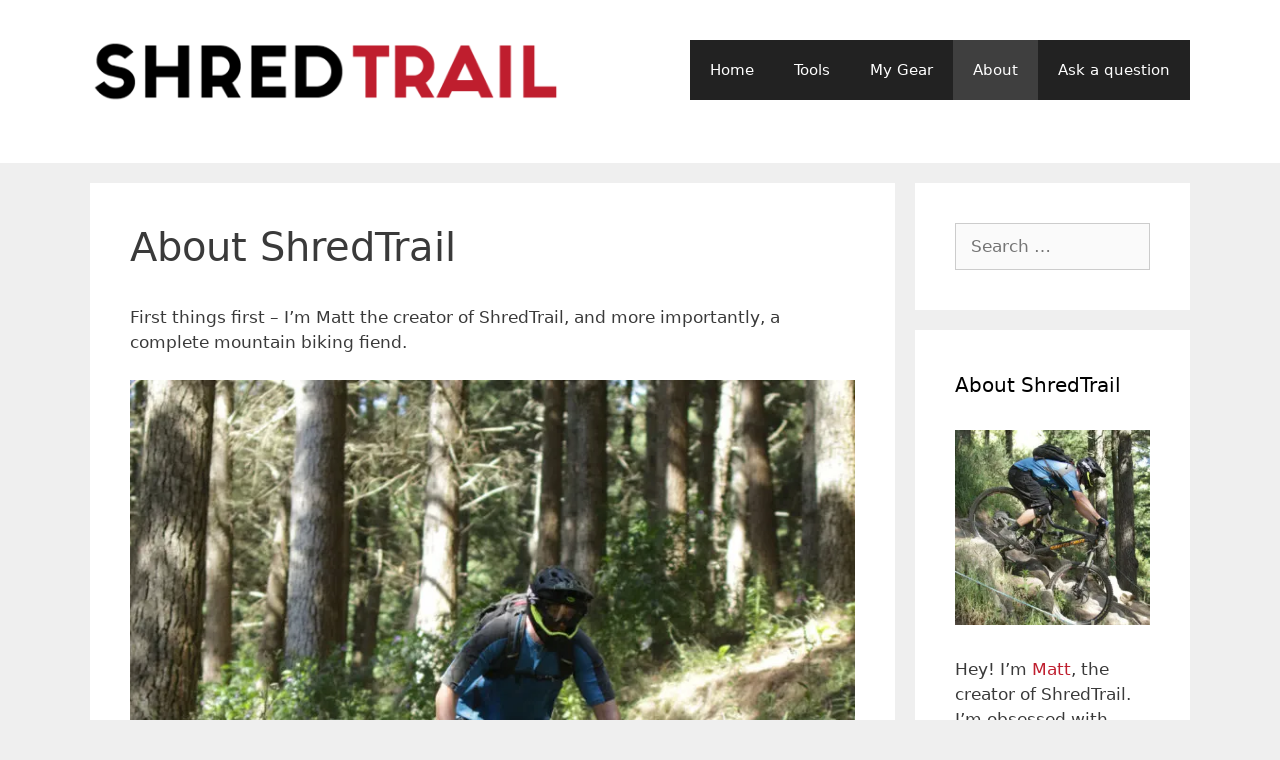

--- FILE ---
content_type: text/html; charset=UTF-8
request_url: https://shredtrail.com/about/
body_size: 10329
content:
<!DOCTYPE html>
<html lang="en-US">
<head>
	<meta charset="UTF-8">
	<title>About ShredTrail &#8211; SHRED TRAIL</title>
<meta name='robots' content='max-image-preview:large' />
	<style>img:is([sizes="auto" i], [sizes^="auto," i]) { contain-intrinsic-size: 3000px 1500px }</style>
	<meta name="viewport" content="width=device-width, initial-scale=1"><link rel='dns-prefetch' href='//scripts.scriptwrapper.com' />
<link rel="alternate" type="application/rss+xml" title="SHRED TRAIL &raquo; Feed" href="https://shredtrail.com/feed/" />
<link rel="alternate" type="application/rss+xml" title="SHRED TRAIL &raquo; Comments Feed" href="https://shredtrail.com/comments/feed/" />
<link rel="alternate" type="application/rss+xml" title="SHRED TRAIL &raquo; About ShredTrail Comments Feed" href="https://shredtrail.com/about/feed/" />
<script>
window._wpemojiSettings = {"baseUrl":"https:\/\/s.w.org\/images\/core\/emoji\/16.0.1\/72x72\/","ext":".png","svgUrl":"https:\/\/s.w.org\/images\/core\/emoji\/16.0.1\/svg\/","svgExt":".svg","source":{"concatemoji":"https:\/\/shredtrail.com\/wp-includes\/js\/wp-emoji-release.min.js?ver=6.8.2"}};
/*! This file is auto-generated */
!function(s,n){var o,i,e;function c(e){try{var t={supportTests:e,timestamp:(new Date).valueOf()};sessionStorage.setItem(o,JSON.stringify(t))}catch(e){}}function p(e,t,n){e.clearRect(0,0,e.canvas.width,e.canvas.height),e.fillText(t,0,0);var t=new Uint32Array(e.getImageData(0,0,e.canvas.width,e.canvas.height).data),a=(e.clearRect(0,0,e.canvas.width,e.canvas.height),e.fillText(n,0,0),new Uint32Array(e.getImageData(0,0,e.canvas.width,e.canvas.height).data));return t.every(function(e,t){return e===a[t]})}function u(e,t){e.clearRect(0,0,e.canvas.width,e.canvas.height),e.fillText(t,0,0);for(var n=e.getImageData(16,16,1,1),a=0;a<n.data.length;a++)if(0!==n.data[a])return!1;return!0}function f(e,t,n,a){switch(t){case"flag":return n(e,"\ud83c\udff3\ufe0f\u200d\u26a7\ufe0f","\ud83c\udff3\ufe0f\u200b\u26a7\ufe0f")?!1:!n(e,"\ud83c\udde8\ud83c\uddf6","\ud83c\udde8\u200b\ud83c\uddf6")&&!n(e,"\ud83c\udff4\udb40\udc67\udb40\udc62\udb40\udc65\udb40\udc6e\udb40\udc67\udb40\udc7f","\ud83c\udff4\u200b\udb40\udc67\u200b\udb40\udc62\u200b\udb40\udc65\u200b\udb40\udc6e\u200b\udb40\udc67\u200b\udb40\udc7f");case"emoji":return!a(e,"\ud83e\udedf")}return!1}function g(e,t,n,a){var r="undefined"!=typeof WorkerGlobalScope&&self instanceof WorkerGlobalScope?new OffscreenCanvas(300,150):s.createElement("canvas"),o=r.getContext("2d",{willReadFrequently:!0}),i=(o.textBaseline="top",o.font="600 32px Arial",{});return e.forEach(function(e){i[e]=t(o,e,n,a)}),i}function t(e){var t=s.createElement("script");t.src=e,t.defer=!0,s.head.appendChild(t)}"undefined"!=typeof Promise&&(o="wpEmojiSettingsSupports",i=["flag","emoji"],n.supports={everything:!0,everythingExceptFlag:!0},e=new Promise(function(e){s.addEventListener("DOMContentLoaded",e,{once:!0})}),new Promise(function(t){var n=function(){try{var e=JSON.parse(sessionStorage.getItem(o));if("object"==typeof e&&"number"==typeof e.timestamp&&(new Date).valueOf()<e.timestamp+604800&&"object"==typeof e.supportTests)return e.supportTests}catch(e){}return null}();if(!n){if("undefined"!=typeof Worker&&"undefined"!=typeof OffscreenCanvas&&"undefined"!=typeof URL&&URL.createObjectURL&&"undefined"!=typeof Blob)try{var e="postMessage("+g.toString()+"("+[JSON.stringify(i),f.toString(),p.toString(),u.toString()].join(",")+"));",a=new Blob([e],{type:"text/javascript"}),r=new Worker(URL.createObjectURL(a),{name:"wpTestEmojiSupports"});return void(r.onmessage=function(e){c(n=e.data),r.terminate(),t(n)})}catch(e){}c(n=g(i,f,p,u))}t(n)}).then(function(e){for(var t in e)n.supports[t]=e[t],n.supports.everything=n.supports.everything&&n.supports[t],"flag"!==t&&(n.supports.everythingExceptFlag=n.supports.everythingExceptFlag&&n.supports[t]);n.supports.everythingExceptFlag=n.supports.everythingExceptFlag&&!n.supports.flag,n.DOMReady=!1,n.readyCallback=function(){n.DOMReady=!0}}).then(function(){return e}).then(function(){var e;n.supports.everything||(n.readyCallback(),(e=n.source||{}).concatemoji?t(e.concatemoji):e.wpemoji&&e.twemoji&&(t(e.twemoji),t(e.wpemoji)))}))}((window,document),window._wpemojiSettings);
</script>
<style id='wp-emoji-styles-inline-css'>

	img.wp-smiley, img.emoji {
		display: inline !important;
		border: none !important;
		box-shadow: none !important;
		height: 1em !important;
		width: 1em !important;
		margin: 0 0.07em !important;
		vertical-align: -0.1em !important;
		background: none !important;
		padding: 0 !important;
	}
</style>
<link rel='stylesheet' id='wp-block-library-css' href='https://shredtrail.com/wp-includes/css/dist/block-library/style.min.css?ver=6.8.2' media='all' />
<style id='classic-theme-styles-inline-css'>
/*! This file is auto-generated */
.wp-block-button__link{color:#fff;background-color:#32373c;border-radius:9999px;box-shadow:none;text-decoration:none;padding:calc(.667em + 2px) calc(1.333em + 2px);font-size:1.125em}.wp-block-file__button{background:#32373c;color:#fff;text-decoration:none}
</style>
<style id='global-styles-inline-css'>
:root{--wp--preset--aspect-ratio--square: 1;--wp--preset--aspect-ratio--4-3: 4/3;--wp--preset--aspect-ratio--3-4: 3/4;--wp--preset--aspect-ratio--3-2: 3/2;--wp--preset--aspect-ratio--2-3: 2/3;--wp--preset--aspect-ratio--16-9: 16/9;--wp--preset--aspect-ratio--9-16: 9/16;--wp--preset--color--black: #000000;--wp--preset--color--cyan-bluish-gray: #abb8c3;--wp--preset--color--white: #ffffff;--wp--preset--color--pale-pink: #f78da7;--wp--preset--color--vivid-red: #cf2e2e;--wp--preset--color--luminous-vivid-orange: #ff6900;--wp--preset--color--luminous-vivid-amber: #fcb900;--wp--preset--color--light-green-cyan: #7bdcb5;--wp--preset--color--vivid-green-cyan: #00d084;--wp--preset--color--pale-cyan-blue: #8ed1fc;--wp--preset--color--vivid-cyan-blue: #0693e3;--wp--preset--color--vivid-purple: #9b51e0;--wp--preset--color--contrast: var(--contrast);--wp--preset--color--contrast-2: var(--contrast-2);--wp--preset--color--contrast-3: var(--contrast-3);--wp--preset--color--base: var(--base);--wp--preset--color--base-2: var(--base-2);--wp--preset--color--base-3: var(--base-3);--wp--preset--color--accent: var(--accent);--wp--preset--gradient--vivid-cyan-blue-to-vivid-purple: linear-gradient(135deg,rgba(6,147,227,1) 0%,rgb(155,81,224) 100%);--wp--preset--gradient--light-green-cyan-to-vivid-green-cyan: linear-gradient(135deg,rgb(122,220,180) 0%,rgb(0,208,130) 100%);--wp--preset--gradient--luminous-vivid-amber-to-luminous-vivid-orange: linear-gradient(135deg,rgba(252,185,0,1) 0%,rgba(255,105,0,1) 100%);--wp--preset--gradient--luminous-vivid-orange-to-vivid-red: linear-gradient(135deg,rgba(255,105,0,1) 0%,rgb(207,46,46) 100%);--wp--preset--gradient--very-light-gray-to-cyan-bluish-gray: linear-gradient(135deg,rgb(238,238,238) 0%,rgb(169,184,195) 100%);--wp--preset--gradient--cool-to-warm-spectrum: linear-gradient(135deg,rgb(74,234,220) 0%,rgb(151,120,209) 20%,rgb(207,42,186) 40%,rgb(238,44,130) 60%,rgb(251,105,98) 80%,rgb(254,248,76) 100%);--wp--preset--gradient--blush-light-purple: linear-gradient(135deg,rgb(255,206,236) 0%,rgb(152,150,240) 100%);--wp--preset--gradient--blush-bordeaux: linear-gradient(135deg,rgb(254,205,165) 0%,rgb(254,45,45) 50%,rgb(107,0,62) 100%);--wp--preset--gradient--luminous-dusk: linear-gradient(135deg,rgb(255,203,112) 0%,rgb(199,81,192) 50%,rgb(65,88,208) 100%);--wp--preset--gradient--pale-ocean: linear-gradient(135deg,rgb(255,245,203) 0%,rgb(182,227,212) 50%,rgb(51,167,181) 100%);--wp--preset--gradient--electric-grass: linear-gradient(135deg,rgb(202,248,128) 0%,rgb(113,206,126) 100%);--wp--preset--gradient--midnight: linear-gradient(135deg,rgb(2,3,129) 0%,rgb(40,116,252) 100%);--wp--preset--font-size--small: 13px;--wp--preset--font-size--medium: 20px;--wp--preset--font-size--large: 36px;--wp--preset--font-size--x-large: 42px;--wp--preset--spacing--20: 0.44rem;--wp--preset--spacing--30: 0.67rem;--wp--preset--spacing--40: 1rem;--wp--preset--spacing--50: 1.5rem;--wp--preset--spacing--60: 2.25rem;--wp--preset--spacing--70: 3.38rem;--wp--preset--spacing--80: 5.06rem;--wp--preset--shadow--natural: 6px 6px 9px rgba(0, 0, 0, 0.2);--wp--preset--shadow--deep: 12px 12px 50px rgba(0, 0, 0, 0.4);--wp--preset--shadow--sharp: 6px 6px 0px rgba(0, 0, 0, 0.2);--wp--preset--shadow--outlined: 6px 6px 0px -3px rgba(255, 255, 255, 1), 6px 6px rgba(0, 0, 0, 1);--wp--preset--shadow--crisp: 6px 6px 0px rgba(0, 0, 0, 1);}:where(.is-layout-flex){gap: 0.5em;}:where(.is-layout-grid){gap: 0.5em;}body .is-layout-flex{display: flex;}.is-layout-flex{flex-wrap: wrap;align-items: center;}.is-layout-flex > :is(*, div){margin: 0;}body .is-layout-grid{display: grid;}.is-layout-grid > :is(*, div){margin: 0;}:where(.wp-block-columns.is-layout-flex){gap: 2em;}:where(.wp-block-columns.is-layout-grid){gap: 2em;}:where(.wp-block-post-template.is-layout-flex){gap: 1.25em;}:where(.wp-block-post-template.is-layout-grid){gap: 1.25em;}.has-black-color{color: var(--wp--preset--color--black) !important;}.has-cyan-bluish-gray-color{color: var(--wp--preset--color--cyan-bluish-gray) !important;}.has-white-color{color: var(--wp--preset--color--white) !important;}.has-pale-pink-color{color: var(--wp--preset--color--pale-pink) !important;}.has-vivid-red-color{color: var(--wp--preset--color--vivid-red) !important;}.has-luminous-vivid-orange-color{color: var(--wp--preset--color--luminous-vivid-orange) !important;}.has-luminous-vivid-amber-color{color: var(--wp--preset--color--luminous-vivid-amber) !important;}.has-light-green-cyan-color{color: var(--wp--preset--color--light-green-cyan) !important;}.has-vivid-green-cyan-color{color: var(--wp--preset--color--vivid-green-cyan) !important;}.has-pale-cyan-blue-color{color: var(--wp--preset--color--pale-cyan-blue) !important;}.has-vivid-cyan-blue-color{color: var(--wp--preset--color--vivid-cyan-blue) !important;}.has-vivid-purple-color{color: var(--wp--preset--color--vivid-purple) !important;}.has-black-background-color{background-color: var(--wp--preset--color--black) !important;}.has-cyan-bluish-gray-background-color{background-color: var(--wp--preset--color--cyan-bluish-gray) !important;}.has-white-background-color{background-color: var(--wp--preset--color--white) !important;}.has-pale-pink-background-color{background-color: var(--wp--preset--color--pale-pink) !important;}.has-vivid-red-background-color{background-color: var(--wp--preset--color--vivid-red) !important;}.has-luminous-vivid-orange-background-color{background-color: var(--wp--preset--color--luminous-vivid-orange) !important;}.has-luminous-vivid-amber-background-color{background-color: var(--wp--preset--color--luminous-vivid-amber) !important;}.has-light-green-cyan-background-color{background-color: var(--wp--preset--color--light-green-cyan) !important;}.has-vivid-green-cyan-background-color{background-color: var(--wp--preset--color--vivid-green-cyan) !important;}.has-pale-cyan-blue-background-color{background-color: var(--wp--preset--color--pale-cyan-blue) !important;}.has-vivid-cyan-blue-background-color{background-color: var(--wp--preset--color--vivid-cyan-blue) !important;}.has-vivid-purple-background-color{background-color: var(--wp--preset--color--vivid-purple) !important;}.has-black-border-color{border-color: var(--wp--preset--color--black) !important;}.has-cyan-bluish-gray-border-color{border-color: var(--wp--preset--color--cyan-bluish-gray) !important;}.has-white-border-color{border-color: var(--wp--preset--color--white) !important;}.has-pale-pink-border-color{border-color: var(--wp--preset--color--pale-pink) !important;}.has-vivid-red-border-color{border-color: var(--wp--preset--color--vivid-red) !important;}.has-luminous-vivid-orange-border-color{border-color: var(--wp--preset--color--luminous-vivid-orange) !important;}.has-luminous-vivid-amber-border-color{border-color: var(--wp--preset--color--luminous-vivid-amber) !important;}.has-light-green-cyan-border-color{border-color: var(--wp--preset--color--light-green-cyan) !important;}.has-vivid-green-cyan-border-color{border-color: var(--wp--preset--color--vivid-green-cyan) !important;}.has-pale-cyan-blue-border-color{border-color: var(--wp--preset--color--pale-cyan-blue) !important;}.has-vivid-cyan-blue-border-color{border-color: var(--wp--preset--color--vivid-cyan-blue) !important;}.has-vivid-purple-border-color{border-color: var(--wp--preset--color--vivid-purple) !important;}.has-vivid-cyan-blue-to-vivid-purple-gradient-background{background: var(--wp--preset--gradient--vivid-cyan-blue-to-vivid-purple) !important;}.has-light-green-cyan-to-vivid-green-cyan-gradient-background{background: var(--wp--preset--gradient--light-green-cyan-to-vivid-green-cyan) !important;}.has-luminous-vivid-amber-to-luminous-vivid-orange-gradient-background{background: var(--wp--preset--gradient--luminous-vivid-amber-to-luminous-vivid-orange) !important;}.has-luminous-vivid-orange-to-vivid-red-gradient-background{background: var(--wp--preset--gradient--luminous-vivid-orange-to-vivid-red) !important;}.has-very-light-gray-to-cyan-bluish-gray-gradient-background{background: var(--wp--preset--gradient--very-light-gray-to-cyan-bluish-gray) !important;}.has-cool-to-warm-spectrum-gradient-background{background: var(--wp--preset--gradient--cool-to-warm-spectrum) !important;}.has-blush-light-purple-gradient-background{background: var(--wp--preset--gradient--blush-light-purple) !important;}.has-blush-bordeaux-gradient-background{background: var(--wp--preset--gradient--blush-bordeaux) !important;}.has-luminous-dusk-gradient-background{background: var(--wp--preset--gradient--luminous-dusk) !important;}.has-pale-ocean-gradient-background{background: var(--wp--preset--gradient--pale-ocean) !important;}.has-electric-grass-gradient-background{background: var(--wp--preset--gradient--electric-grass) !important;}.has-midnight-gradient-background{background: var(--wp--preset--gradient--midnight) !important;}.has-small-font-size{font-size: var(--wp--preset--font-size--small) !important;}.has-medium-font-size{font-size: var(--wp--preset--font-size--medium) !important;}.has-large-font-size{font-size: var(--wp--preset--font-size--large) !important;}.has-x-large-font-size{font-size: var(--wp--preset--font-size--x-large) !important;}
:where(.wp-block-post-template.is-layout-flex){gap: 1.25em;}:where(.wp-block-post-template.is-layout-grid){gap: 1.25em;}
:where(.wp-block-columns.is-layout-flex){gap: 2em;}:where(.wp-block-columns.is-layout-grid){gap: 2em;}
:root :where(.wp-block-pullquote){font-size: 1.5em;line-height: 1.6;}
</style>
<link rel='stylesheet' id='generate-style-css' href='https://shredtrail.com/wp-content/themes/generatepress/assets/css/all.min.css?ver=3.6.0' media='all' />
<style id='generate-style-inline-css'>
body{background-color:#efefef;color:#3a3a3a;}a{color:#bf1e2e;}a:hover, a:focus, a:active{color:#000000;}body .grid-container{max-width:1100px;}.wp-block-group__inner-container{max-width:1100px;margin-left:auto;margin-right:auto;}.site-header .header-image{width:468px;}:root{--contrast:#222222;--contrast-2:#575760;--contrast-3:#b2b2be;--base:#f0f0f0;--base-2:#f7f8f9;--base-3:#ffffff;--accent:#1e73be;}:root .has-contrast-color{color:var(--contrast);}:root .has-contrast-background-color{background-color:var(--contrast);}:root .has-contrast-2-color{color:var(--contrast-2);}:root .has-contrast-2-background-color{background-color:var(--contrast-2);}:root .has-contrast-3-color{color:var(--contrast-3);}:root .has-contrast-3-background-color{background-color:var(--contrast-3);}:root .has-base-color{color:var(--base);}:root .has-base-background-color{background-color:var(--base);}:root .has-base-2-color{color:var(--base-2);}:root .has-base-2-background-color{background-color:var(--base-2);}:root .has-base-3-color{color:var(--base-3);}:root .has-base-3-background-color{background-color:var(--base-3);}:root .has-accent-color{color:var(--accent);}:root .has-accent-background-color{background-color:var(--accent);}body, button, input, select, textarea{font-family:-apple-system, system-ui, BlinkMacSystemFont, "Segoe UI", Helvetica, Arial, sans-serif, "Apple Color Emoji", "Segoe UI Emoji", "Segoe UI Symbol";}body{line-height:1.5;}.entry-content > [class*="wp-block-"]:not(:last-child):not(.wp-block-heading){margin-bottom:1.5em;}.main-title{font-size:45px;}.main-navigation .main-nav ul ul li a{font-size:14px;}.sidebar .widget, .footer-widgets .widget{font-size:17px;}h1{font-weight:300;font-size:40px;}h2{font-weight:300;font-size:30px;}h3{font-size:20px;}h4{font-size:inherit;}h5{font-size:inherit;}@media (max-width:768px){.main-title{font-size:30px;}h1{font-size:30px;}h2{font-size:25px;}}.top-bar{background-color:#636363;color:#ffffff;}.top-bar a{color:#ffffff;}.top-bar a:hover{color:#303030;}.site-header{background-color:#ffffff;color:#3a3a3a;}.site-header a{color:#3a3a3a;}.main-title a,.main-title a:hover{color:#222222;}.site-description{color:#757575;}.main-navigation,.main-navigation ul ul{background-color:#222222;}.main-navigation .main-nav ul li a, .main-navigation .menu-toggle, .main-navigation .menu-bar-items{color:#ffffff;}.main-navigation .main-nav ul li:not([class*="current-menu-"]):hover > a, .main-navigation .main-nav ul li:not([class*="current-menu-"]):focus > a, .main-navigation .main-nav ul li.sfHover:not([class*="current-menu-"]) > a, .main-navigation .menu-bar-item:hover > a, .main-navigation .menu-bar-item.sfHover > a{color:#ffffff;background-color:#3f3f3f;}button.menu-toggle:hover,button.menu-toggle:focus,.main-navigation .mobile-bar-items a,.main-navigation .mobile-bar-items a:hover,.main-navigation .mobile-bar-items a:focus{color:#ffffff;}.main-navigation .main-nav ul li[class*="current-menu-"] > a{color:#ffffff;background-color:#3f3f3f;}.navigation-search input[type="search"],.navigation-search input[type="search"]:active, .navigation-search input[type="search"]:focus, .main-navigation .main-nav ul li.search-item.active > a, .main-navigation .menu-bar-items .search-item.active > a{color:#ffffff;background-color:#3f3f3f;}.main-navigation ul ul{background-color:#3f3f3f;}.main-navigation .main-nav ul ul li a{color:#ffffff;}.main-navigation .main-nav ul ul li:not([class*="current-menu-"]):hover > a,.main-navigation .main-nav ul ul li:not([class*="current-menu-"]):focus > a, .main-navigation .main-nav ul ul li.sfHover:not([class*="current-menu-"]) > a{color:#ffffff;background-color:#4f4f4f;}.main-navigation .main-nav ul ul li[class*="current-menu-"] > a{color:#bbd2e8;background-color:#4f4f4f;}.separate-containers .inside-article, .separate-containers .comments-area, .separate-containers .page-header, .one-container .container, .separate-containers .paging-navigation, .inside-page-header{background-color:#ffffff;}.entry-title a{color:#bf1e2e;}.entry-meta{color:#595959;}.entry-meta a{color:#595959;}.entry-meta a:hover{color:#1e73be;}.sidebar .widget{background-color:#ffffff;}.sidebar .widget .widget-title{color:#000000;}.footer-widgets{background-color:#ffffff;}.footer-widgets .widget-title{color:#000000;}.site-info{color:#ffffff;background-color:#222222;}.site-info a{color:#ffffff;}.site-info a:hover{color:#606060;}.footer-bar .widget_nav_menu .current-menu-item a{color:#606060;}input[type="text"],input[type="email"],input[type="url"],input[type="password"],input[type="search"],input[type="tel"],input[type="number"],textarea,select{color:#666666;background-color:#fafafa;border-color:#cccccc;}input[type="text"]:focus,input[type="email"]:focus,input[type="url"]:focus,input[type="password"]:focus,input[type="search"]:focus,input[type="tel"]:focus,input[type="number"]:focus,textarea:focus,select:focus{color:#666666;background-color:#ffffff;border-color:#bfbfbf;}button,html input[type="button"],input[type="reset"],input[type="submit"],a.button,a.wp-block-button__link:not(.has-background){color:#ffffff;background-color:#bf1e2e;}button:hover,html input[type="button"]:hover,input[type="reset"]:hover,input[type="submit"]:hover,a.button:hover,button:focus,html input[type="button"]:focus,input[type="reset"]:focus,input[type="submit"]:focus,a.button:focus,a.wp-block-button__link:not(.has-background):active,a.wp-block-button__link:not(.has-background):focus,a.wp-block-button__link:not(.has-background):hover{color:#ffffff;background-color:#3f3f3f;}a.generate-back-to-top{background-color:rgba( 0,0,0,0.4 );color:#ffffff;}a.generate-back-to-top:hover,a.generate-back-to-top:focus{background-color:rgba( 0,0,0,0.6 );color:#ffffff;}:root{--gp-search-modal-bg-color:var(--base-3);--gp-search-modal-text-color:var(--contrast);--gp-search-modal-overlay-bg-color:rgba(0,0,0,0.2);}@media (max-width:768px){.main-navigation .menu-bar-item:hover > a, .main-navigation .menu-bar-item.sfHover > a{background:none;color:#ffffff;}}.inside-top-bar{padding:10px;}.inside-header{padding:40px;}.site-main .wp-block-group__inner-container{padding:40px;}.entry-content .alignwide, body:not(.no-sidebar) .entry-content .alignfull{margin-left:-40px;width:calc(100% + 80px);max-width:calc(100% + 80px);}.rtl .menu-item-has-children .dropdown-menu-toggle{padding-left:20px;}.rtl .main-navigation .main-nav ul li.menu-item-has-children > a{padding-right:20px;}.site-info{padding:20px;}@media (max-width:768px){.separate-containers .inside-article, .separate-containers .comments-area, .separate-containers .page-header, .separate-containers .paging-navigation, .one-container .site-content, .inside-page-header{padding:30px;}.site-main .wp-block-group__inner-container{padding:30px;}.site-info{padding-right:10px;padding-left:10px;}.entry-content .alignwide, body:not(.no-sidebar) .entry-content .alignfull{margin-left:-30px;width:calc(100% + 60px);max-width:calc(100% + 60px);}}.one-container .sidebar .widget{padding:0px;}@media (max-width:768px){.main-navigation .menu-toggle,.main-navigation .mobile-bar-items,.sidebar-nav-mobile:not(#sticky-placeholder){display:block;}.main-navigation ul,.gen-sidebar-nav{display:none;}[class*="nav-float-"] .site-header .inside-header > *{float:none;clear:both;}}
.dynamic-author-image-rounded{border-radius:100%;}.dynamic-featured-image, .dynamic-author-image{vertical-align:middle;}.one-container.blog .dynamic-content-template:not(:last-child), .one-container.archive .dynamic-content-template:not(:last-child){padding-bottom:0px;}.dynamic-entry-excerpt > p:last-child{margin-bottom:0px;}
</style>
<style id='generateblocks-inline-css'>
:root{--gb-container-width:1100px;}.gb-container .wp-block-image img{vertical-align:middle;}.gb-grid-wrapper .wp-block-image{margin-bottom:0;}.gb-highlight{background:none;}.gb-shape{line-height:0;}
</style>
<script async="async" fetchpriority="high" data-noptimize="1" data-cfasync="false" src="https://scripts.scriptwrapper.com/tags/c164ebec-1bc6-4752-acf1-09d4cde153e4.js" id="mv-script-wrapper-js"></script>
<link rel="https://api.w.org/" href="https://shredtrail.com/wp-json/" /><link rel="alternate" title="JSON" type="application/json" href="https://shredtrail.com/wp-json/wp/v2/pages/2" /><link rel="EditURI" type="application/rsd+xml" title="RSD" href="https://shredtrail.com/xmlrpc.php?rsd" />
<meta name="generator" content="WordPress 6.8.2" />
<link rel="canonical" href="https://shredtrail.com/about/" />
<link rel='shortlink' href='https://shredtrail.com/?p=2' />
<link rel="alternate" title="oEmbed (JSON)" type="application/json+oembed" href="https://shredtrail.com/wp-json/oembed/1.0/embed?url=https%3A%2F%2Fshredtrail.com%2Fabout%2F" />
<link rel="alternate" title="oEmbed (XML)" type="text/xml+oembed" href="https://shredtrail.com/wp-json/oembed/1.0/embed?url=https%3A%2F%2Fshredtrail.com%2Fabout%2F&#038;format=xml" />
<link rel="pingback" href="https://shredtrail.com/xmlrpc.php">
<noscript><style>.lazyload[data-src]{display:none !important;}</style></noscript><style>.lazyload{background-image:none !important;}.lazyload:before{background-image:none !important;}</style><script data-grow-initializer="">!(function(){window.growMe||((window.growMe=function(e){window.growMe._.push(e);}),(window.growMe._=[]));var e=document.createElement("script");(e.type="text/javascript"),(e.src="https://faves.grow.me/main.js"),(e.defer=!0),e.setAttribute("data-grow-faves-site-id","U2l0ZTpjMTY0ZWJlYy0xYmM2LTQ3NTItYWNmMS0wOWQ0Y2RlMTUzZTQ=");var t=document.getElementsByTagName("script")[0];t.parentNode.insertBefore(e,t);})();</script><link rel="icon" href="https://shredtrail.com/wp-content/uploads/cropped-ms-icon-310x310-1-32x32.png" sizes="32x32" />
<link rel="icon" href="https://shredtrail.com/wp-content/uploads/cropped-ms-icon-310x310-1-192x192.png" sizes="192x192" />
<link rel="apple-touch-icon" href="https://shredtrail.com/wp-content/uploads/cropped-ms-icon-310x310-1-180x180.png" />
<meta name="msapplication-TileImage" content="https://shredtrail.com/wp-content/uploads/cropped-ms-icon-310x310-1-270x270.png" />
		<style id="wp-custom-css">
			.entry-content ul li, .entry-content ol li {
    margin-bottom: 10px;
}		</style>
		</head>

<body class="wp-singular page-template-default page page-id-2 wp-custom-logo wp-embed-responsive wp-theme-generatepress post-image-aligned-center right-sidebar nav-float-right separate-containers fluid-header active-footer-widgets-3 header-aligned-left dropdown-hover grow-content-body" itemtype="https://schema.org/WebPage" itemscope>
	<a class="screen-reader-text skip-link" href="#content" title="Skip to content">Skip to content</a>		<header class="site-header" id="masthead" aria-label="Site"  itemtype="https://schema.org/WPHeader" itemscope>
			<div class="inside-header grid-container grid-parent">
				<div class="site-logo">
					<a href="https://shredtrail.com/" rel="home">
						<img  class="header-image is-logo-image lazyload" alt="SHRED TRAIL" src="[data-uri]" data-src="https://shredtrail.com/wp-content/uploads/logo-1024x181.png" decoding="async" width="1024" height="181" data-eio-rwidth="1024" data-eio-rheight="181" /><noscript><img  class="header-image is-logo-image" alt="SHRED TRAIL" src="https://shredtrail.com/wp-content/uploads/logo-1024x181.png" data-eio="l" /></noscript>
					</a>
				</div>		<nav class="main-navigation sub-menu-right" id="site-navigation" aria-label="Primary"  itemtype="https://schema.org/SiteNavigationElement" itemscope>
			<div class="inside-navigation grid-container grid-parent">
								<button class="menu-toggle" aria-controls="primary-menu" aria-expanded="false">
					<span class="gp-icon icon-menu-bars"><svg viewBox="0 0 512 512" aria-hidden="true" xmlns="http://www.w3.org/2000/svg" width="1em" height="1em"><path d="M0 96c0-13.255 10.745-24 24-24h464c13.255 0 24 10.745 24 24s-10.745 24-24 24H24c-13.255 0-24-10.745-24-24zm0 160c0-13.255 10.745-24 24-24h464c13.255 0 24 10.745 24 24s-10.745 24-24 24H24c-13.255 0-24-10.745-24-24zm0 160c0-13.255 10.745-24 24-24h464c13.255 0 24 10.745 24 24s-10.745 24-24 24H24c-13.255 0-24-10.745-24-24z" /></svg><svg viewBox="0 0 512 512" aria-hidden="true" xmlns="http://www.w3.org/2000/svg" width="1em" height="1em"><path d="M71.029 71.029c9.373-9.372 24.569-9.372 33.942 0L256 222.059l151.029-151.03c9.373-9.372 24.569-9.372 33.942 0 9.372 9.373 9.372 24.569 0 33.942L289.941 256l151.03 151.029c9.372 9.373 9.372 24.569 0 33.942-9.373 9.372-24.569 9.372-33.942 0L256 289.941l-151.029 151.03c-9.373 9.372-24.569 9.372-33.942 0-9.372-9.373-9.372-24.569 0-33.942L222.059 256 71.029 104.971c-9.372-9.373-9.372-24.569 0-33.942z" /></svg></span><span class="mobile-menu">Menu</span>				</button>
				<div id="primary-menu" class="main-nav"><ul id="menu-main-menu" class=" menu sf-menu"><li id="menu-item-16" class="menu-item menu-item-type-custom menu-item-object-custom menu-item-home menu-item-16"><a href="https://shredtrail.com">Home</a></li>
<li id="menu-item-834" class="menu-item menu-item-type-post_type menu-item-object-page menu-item-834"><a href="https://shredtrail.com/tools/">Tools</a></li>
<li id="menu-item-1285" class="menu-item menu-item-type-post_type menu-item-object-page menu-item-1285"><a href="https://shredtrail.com/my-gear/">My Gear</a></li>
<li id="menu-item-17" class="menu-item menu-item-type-post_type menu-item-object-page current-menu-item page_item page-item-2 current_page_item menu-item-17"><a href="https://shredtrail.com/about/" aria-current="page">About</a></li>
<li id="menu-item-60" class="menu-item menu-item-type-post_type menu-item-object-page menu-item-60"><a href="https://shredtrail.com/question/">Ask a question</a></li>
</ul></div>			</div>
		</nav>
					</div>
		</header>
		
	<div class="site grid-container container hfeed grid-parent" id="page">
				<div class="site-content" id="content">
			
	<div class="content-area grid-parent mobile-grid-100 grid-75 tablet-grid-75" id="primary">
		<main class="site-main" id="main">
			
<article id="post-2" class="post-2 page type-page status-publish grow-content-main" itemtype="https://schema.org/CreativeWork" itemscope>
	<div class="inside-article">
		
			<header class="entry-header">
				<h1 class="entry-title" itemprop="headline">About ShredTrail</h1>			</header>

			
		<div class="entry-content" itemprop="text">
			
<p>First things first &#8211; I&#8217;m Matt the creator of ShredTrail, and more importantly, a complete mountain biking fiend.</p>



<figure class="wp-block-image"><img fetchpriority="high" decoding="async" width="1024" height="1024" src="[data-uri]" alt="" class="wp-image-50 lazyload"   data-src="https://shredtrail.com/wp-content/uploads/2019/07/riding.jpg" data-srcset="https://shredtrail.com/wp-content/uploads/2019/07/riding.jpg 1024w, https://shredtrail.com/wp-content/uploads/2019/07/riding-150x150.jpg 150w, https://shredtrail.com/wp-content/uploads/2019/07/riding-300x300.jpg 300w, https://shredtrail.com/wp-content/uploads/2019/07/riding-768x768.jpg 768w" data-sizes="auto" data-eio-rwidth="1024" data-eio-rheight="1024" /><noscript><img fetchpriority="high" decoding="async" width="1024" height="1024" src="https://shredtrail.com/wp-content/uploads/2019/07/riding.jpg" alt="" class="wp-image-50" srcset="https://shredtrail.com/wp-content/uploads/2019/07/riding.jpg 1024w, https://shredtrail.com/wp-content/uploads/2019/07/riding-150x150.jpg 150w, https://shredtrail.com/wp-content/uploads/2019/07/riding-300x300.jpg 300w, https://shredtrail.com/wp-content/uploads/2019/07/riding-768x768.jpg 768w" sizes="(max-width: 1024px) 100vw, 1024px" data-eio="l" /></noscript></figure>



<p>I really first got into mountain biking about 15 years ago, and have developed a full blown obsession over the last 10 years &#8211; something I&#8217;m sure many of you can identify with!</p>



<p>So how did it all get started? </p>



<p>A couple of friends and I decided to go and get mountain bikes and get out into the forest on a whim. </p>



<p>Without really understanding all the different types (and capabilities!) of bikes, we picked out entry level XC bikes recommended by random bike shop attendants, the bare minimum to get out and start learning the basics in the local forest trails here in Christchurch New Zealand. </p>



<p>We soon ventured into the hills, where more challenging and exciting trails could be found, and quickly got inspired by what some of the riders were doing there on their downhill bikes! </p>



<p>After maybe 6 months we then went and got downhill bikes, and proceeded to muppet around learning to ride faster, steeper, and much more technical trails than we had explored before&#8230;</p>



<figure class="wp-block-image"><img decoding="async" width="1024" height="1024" src="[data-uri]" alt="" class="wp-image-53 lazyload"   data-src="https://shredtrail.com/wp-content/uploads/2019/07/rock.jpg" data-srcset="https://shredtrail.com/wp-content/uploads/2019/07/rock.jpg 1024w, https://shredtrail.com/wp-content/uploads/2019/07/rock-150x150.jpg 150w, https://shredtrail.com/wp-content/uploads/2019/07/rock-300x300.jpg 300w, https://shredtrail.com/wp-content/uploads/2019/07/rock-768x768.jpg 768w" data-sizes="auto" data-eio-rwidth="1024" data-eio-rheight="1024" /><noscript><img decoding="async" width="1024" height="1024" src="https://shredtrail.com/wp-content/uploads/2019/07/rock.jpg" alt="" class="wp-image-53" srcset="https://shredtrail.com/wp-content/uploads/2019/07/rock.jpg 1024w, https://shredtrail.com/wp-content/uploads/2019/07/rock-150x150.jpg 150w, https://shredtrail.com/wp-content/uploads/2019/07/rock-300x300.jpg 300w, https://shredtrail.com/wp-content/uploads/2019/07/rock-768x768.jpg 768w" sizes="(max-width: 1024px) 100vw, 1024px" data-eio="l" /></noscript><figcaption class="wp-element-caption">A trail called Rude Rock, Queenstown &#8211; can&#8217;t miss this one!</figcaption></figure>



<p>This is what cemented the love of bikes for me. </p>



<p>What previously I looked at as something that was impossible to ride &#8211; an insurmountable challenge, terrifying drops and rocky gnar that would surely destroy my bike and my body, I gradually conquered. </p>



<p>Fast forward a few years, I&#8217;ve long since sold the old XC bike and the old heavy downhill bike, and for the last 10 years I&#8217;ve ridden a Santa Cruz Bronson v1 (which <a href="https://shredtrail.com/my-gear/" data-type="page" data-id="1250">I&#8217;ve upgraded almost all the components on</a> over the years as they&#8217;re broken through years of use). Side note &#8211; while I&#8217;ve had to replace many parts on it, my beloved <a href="https://shredtrail.com/how-long-does-a-mountain-bike-last/" data-type="post" data-id="1213">mountain bike is still lasting years later</a>.</p>



<p>I use this for all my mountain biking &#8211; from all day epics, to hundreds of downhill bike park laps, to general trail rides and everything in between. </p>



<p><em>Easily </em>the most enjoyable bike I&#8217;ve ever owned. </p>



<figure class="wp-block-image"><img decoding="async" width="1024" height="1024" src="[data-uri]" alt="" class="wp-image-51 lazyload"   data-src="https://shredtrail.com/wp-content/uploads/2019/07/scree.jpg" data-srcset="https://shredtrail.com/wp-content/uploads/2019/07/scree.jpg 1024w, https://shredtrail.com/wp-content/uploads/2019/07/scree-150x150.jpg 150w, https://shredtrail.com/wp-content/uploads/2019/07/scree-300x300.jpg 300w, https://shredtrail.com/wp-content/uploads/2019/07/scree-768x768.jpg 768w" data-sizes="auto" data-eio-rwidth="1024" data-eio-rheight="1024" /><noscript><img decoding="async" width="1024" height="1024" src="https://shredtrail.com/wp-content/uploads/2019/07/scree.jpg" alt="" class="wp-image-51" srcset="https://shredtrail.com/wp-content/uploads/2019/07/scree.jpg 1024w, https://shredtrail.com/wp-content/uploads/2019/07/scree-150x150.jpg 150w, https://shredtrail.com/wp-content/uploads/2019/07/scree-300x300.jpg 300w, https://shredtrail.com/wp-content/uploads/2019/07/scree-768x768.jpg 768w" sizes="(max-width: 1024px) 100vw, 1024px" data-eio="l" /></noscript></figure>



<p>These days I&#8217;m as fit as I&#8217;ve ever been (naturally helped by commuting a total of 20km on my hardtail every day!), happily riding up and down mountains for fun, and loving riding all sorts of gnarly trails! </p>



<p>I also LOVE to introduce people to mountain biking. Friends and work colleagues, my wife and toddler. </p>



<p>It&#8217;s just super cool to see others get to experience all the awesomeness that is MTB.</p>



<p>I truly hope you find this website useful and interesting, and that it helps you get as much out of mountain biking as I do!</p>



<p>cheers,<br>Matt</p>
		</div>

			</div>
</article>
		</main>
	</div>

	<div class="widget-area sidebar is-right-sidebar grid-25 tablet-grid-25 grid-parent" id="right-sidebar">
	<div class="inside-right-sidebar">
		<aside id="search-3" class="widget inner-padding widget_search"><form method="get" class="search-form" action="https://shredtrail.com/">
	<label>
		<span class="screen-reader-text">Search for:</span>
		<input type="search" class="search-field" placeholder="Search &hellip;" value="" name="s" title="Search for:">
	</label>
	<input type="submit" class="search-submit" value="Search"></form>
</aside><aside id="text-2" class="widget inner-padding widget_text"><h2 class="widget-title">About ShredTrail</h2>			<div class="textwidget"><p><img decoding="async" class="circle-image size-medium wp-image-30 lazyload" src="[data-uri]" alt="" width="300" height="300"   data-src="https://shredtrail.com/wp-content/uploads/2019/07/me-300x300.jpg" data-srcset="https://shredtrail.com/wp-content/uploads/2019/07/me-300x300.jpg 300w, https://shredtrail.com/wp-content/uploads/2019/07/me-150x150.jpg 150w, https://shredtrail.com/wp-content/uploads/2019/07/me.jpg 512w" data-sizes="auto" data-eio-rwidth="300" data-eio-rheight="300" /><noscript><img decoding="async" class="circle-image size-medium wp-image-30" src="https://shredtrail.com/wp-content/uploads/2019/07/me-300x300.jpg" alt="" width="300" height="300" srcset="https://shredtrail.com/wp-content/uploads/2019/07/me-300x300.jpg 300w, https://shredtrail.com/wp-content/uploads/2019/07/me-150x150.jpg 150w, https://shredtrail.com/wp-content/uploads/2019/07/me.jpg 512w" sizes="(max-width: 300px) 100vw, 300px" data-eio="l" /></noscript></p>
<p>Hey! I&#8217;m <a href="https://shredtrail.com/about/">Matt</a>, the creator of ShredTrail. I&#8217;m obsessed with mountain biking (I ride a Santa Cruz Bronson v1), and whether I&#8217;m out riding in the mountains, or my local trails at the bikepark, I&#8217;m in my happy place. On this site I try and share my mountain biking obsession with as many people as possible. Enjoy!</p>
</div>
		</aside><aside id="block-2" class="widget inner-padding widget_block widget_text">
<p>ShredTrail is supported by our readers. If you buy things through links on our website, we may earn an affiliate commission, at no cost to you. Thank you!</p>
</aside>	</div>
</div>

	</div>
</div>


<div class="site-footer">
				<div id="footer-widgets" class="site footer-widgets">
				<div class="footer-widgets-container grid-container grid-parent">
					<div class="inside-footer-widgets">
							<div class="footer-widget-1 grid-parent grid-33 tablet-grid-50 mobile-grid-100">
		<aside id="text-3" class="widget inner-padding widget_text">			<div class="textwidget"><p><!-- Global site tag (gtag.js) - Google Analytics --><br />
<script async src="https://www.googletagmanager.com/gtag/js?id=UA-132984864-3"></script><br />
<script>
  window.dataLayer = window.dataLayer || [];
  function gtag(){dataLayer.push(arguments);}
  gtag('js', new Date());
  gtag('config', 'UA-132984864-3');
</script></p>
</div>
		</aside>	</div>
		<div class="footer-widget-2 grid-parent grid-33 tablet-grid-50 mobile-grid-100">
			</div>
		<div class="footer-widget-3 grid-parent grid-33 tablet-grid-50 mobile-grid-100">
			</div>
						</div>
				</div>
			</div>
					<footer class="site-info" aria-label="Site"  itemtype="https://schema.org/WPFooter" itemscope>
			<div class="inside-site-info grid-container grid-parent">
								<div class="copyright-bar">
					Copyright &copy; 2026 ShredTrail.com <a href="https://shredtrail.com/privacy-policy">Privacy Policy</a>				</div>
			</div>
		</footer>
		</div>

<script type="speculationrules">
{"prefetch":[{"source":"document","where":{"and":[{"href_matches":"\/*"},{"not":{"href_matches":["\/wp-*.php","\/wp-admin\/*","\/wp-content\/uploads\/*","\/wp-content\/*","\/wp-content\/plugins\/*","\/wp-content\/themes\/generatepress\/*","\/*\\?(.+)"]}},{"not":{"selector_matches":"a[rel~=\"nofollow\"]"}},{"not":{"selector_matches":".no-prefetch, .no-prefetch a"}}]},"eagerness":"conservative"}]}
</script>
<div id="grow-wp-data" data-grow='{&quot;content&quot;:{&quot;ID&quot;:2,&quot;categories&quot;:[]}}'></div><script id="generate-a11y">
!function(){"use strict";if("querySelector"in document&&"addEventListener"in window){var e=document.body;e.addEventListener("pointerdown",(function(){e.classList.add("using-mouse")}),{passive:!0}),e.addEventListener("keydown",(function(){e.classList.remove("using-mouse")}),{passive:!0})}}();
</script>
<script id="eio-lazy-load-js-before">
var eio_lazy_vars = {"exactdn_domain":"","skip_autoscale":0,"threshold":0,"use_dpr":1};
</script>
<script src="https://shredtrail.com/wp-content/plugins/ewww-image-optimizer/includes/lazysizes.min.js?ver=821" id="eio-lazy-load-js" async data-wp-strategy="async"></script>
<!--[if lte IE 11]>
<script src="https://shredtrail.com/wp-content/themes/generatepress/assets/js/classList.min.js?ver=3.6.0" id="generate-classlist-js"></script>
<![endif]-->
<script id="generate-menu-js-before">
var generatepressMenu = {"toggleOpenedSubMenus":true,"openSubMenuLabel":"Open Sub-Menu","closeSubMenuLabel":"Close Sub-Menu"};
</script>
<script src="https://shredtrail.com/wp-content/themes/generatepress/assets/js/menu.min.js?ver=3.6.0" id="generate-menu-js"></script>
<script data-grow-initializer="">!(function(){window.growMe||((window.growMe=function(e){window.growMe._.push(e);}),(window.growMe._=[]));var e=document.createElement("script");(e.type="text/javascript"),(e.src="https://faves.grow.me/main.js"),(e.defer=!0),e.setAttribute("data-grow-faves-site-id","U2l0ZTpjMTY0ZWJlYy0xYmM2LTQ3NTItYWNmMS0wOWQ0Y2RlMTUzZTQ=");var t=document.getElementsByTagName("script")[0];t.parentNode.insertBefore(e,t);})();</script>
</body>
</html>

<!--
Performance optimized by W3 Total Cache. Learn more: https://www.boldgrid.com/w3-total-cache/

Page Caching using Disk: Enhanced 

Served from: shredtrail.com @ 2026-01-21 19:52:09 by W3 Total Cache
-->